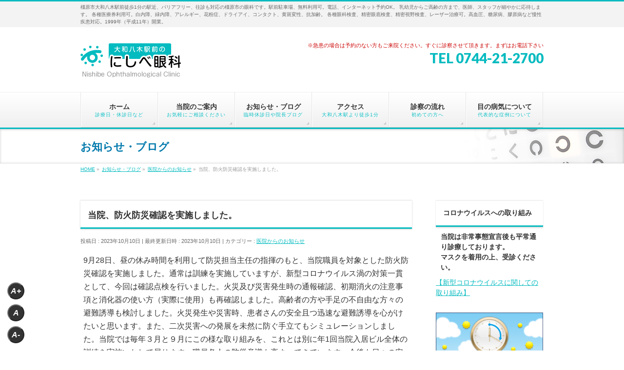

--- FILE ---
content_type: text/html; charset=UTF-8
request_url: https://nishibeganka.com/%E5%BD%93%E9%99%A2%E3%80%81%E9%98%B2%E7%81%AB%E9%98%B2%E7%81%BD%E7%A2%BA%E8%AA%8D%E3%82%92%E5%AE%9F%E6%96%BD%E3%81%97%E3%81%BE%E3%81%97%E3%81%9F%E3%80%82/
body_size: 19080
content:
<!DOCTYPE html>
<!--[if IE]>
<meta http-equiv="X-UA-Compatible" content="IE=Edge">
<![endif]-->
<html xmlns:fb="http://ogp.me/ns/fb#" lang="ja" id="html">
<head>
<meta charset="UTF-8" />
<link rel="start" href="https://nishibeganka.com" title="HOME" />

<meta id="viewport" name="viewport" content="width=device-width, initial-scale=1">

<!-- MapPress Easy Google Maps Version:2.95.9 (https://www.mappresspro.com) -->
<title>当院、防火防災確認を実施しました。 | 橿原市大和八木駅前にしべ眼科（バリアフリー・駅前駐車場有）</title>
<meta name='robots' content='max-image-preview:large' />
<meta name="keywords" content="にしべ眼科,大和八木駅前 眼科,大和八木駅前 コンタクト,橿原市眼科" />
<link rel='dns-prefetch' href='//fonts.googleapis.com' />
<link rel="alternate" title="oEmbed (JSON)" type="application/json+oembed" href="https://nishibeganka.com/wp-json/oembed/1.0/embed?url=https%3A%2F%2Fnishibeganka.com%2F%25e5%25bd%2593%25e9%2599%25a2%25e3%2580%2581%25e9%2598%25b2%25e7%2581%25ab%25e9%2598%25b2%25e7%2581%25bd%25e7%25a2%25ba%25e8%25aa%258d%25e3%2582%2592%25e5%25ae%259f%25e6%2596%25bd%25e3%2581%2597%25e3%2581%25be%25e3%2581%2597%25e3%2581%259f%25e3%2580%2582%2F" />
<link rel="alternate" title="oEmbed (XML)" type="text/xml+oembed" href="https://nishibeganka.com/wp-json/oembed/1.0/embed?url=https%3A%2F%2Fnishibeganka.com%2F%25e5%25bd%2593%25e9%2599%25a2%25e3%2580%2581%25e9%2598%25b2%25e7%2581%25ab%25e9%2598%25b2%25e7%2581%25bd%25e7%25a2%25ba%25e8%25aa%258d%25e3%2582%2592%25e5%25ae%259f%25e6%2596%25bd%25e3%2581%2597%25e3%2581%25be%25e3%2581%2597%25e3%2581%259f%25e3%2580%2582%2F&#038;format=xml" />
<meta name="description" content="9月28日、昼の休み時間を利用して防災担当主任の指揮のもと、当院職員を対象とした防火防災確認を実施しました。通常は訓練を実施していますが、新型コロナウイルス渦の対策一貫として、今回は確認点検を行いました。火災及び災害発生時の通報確認、初期消火の注意事項と消化器の使い方（実際に使用）も再確認しました。高齢者の方や手足の不自由な方々の避難誘導も検討しました。火災発生や災害時、患者さんの安全且つ迅速な避難誘導を心がけたいと思います。また、二次災害への発展を未然に防ぐ手立てもシミュレ" />
<style type="text/css">.keyColorBG,.keyColorBGh:hover,.keyColor_bg,.keyColor_bg_hover:hover{background-color: #06bbc0;}.keyColorCl,.keyColorClh:hover,.keyColor_txt,.keyColor_txt_hover:hover{color: #06bbc0;}.keyColorBd,.keyColorBdh:hover,.keyColor_border,.keyColor_border_hover:hover{border-color: #06bbc0;}.color_keyBG,.color_keyBGh:hover,.color_key_bg,.color_key_bg_hover:hover{background-color: #06bbc0;}.color_keyCl,.color_keyClh:hover,.color_key_txt,.color_key_txt_hover:hover{color: #06bbc0;}.color_keyBd,.color_keyBdh:hover,.color_key_border,.color_key_border_hover:hover{border-color: #06bbc0;}</style>
<style id='wp-img-auto-sizes-contain-inline-css' type='text/css'>
img:is([sizes=auto i],[sizes^="auto," i]){contain-intrinsic-size:3000px 1500px}
/*# sourceURL=wp-img-auto-sizes-contain-inline-css */
</style>
<style id='wp-emoji-styles-inline-css' type='text/css'>

	img.wp-smiley, img.emoji {
		display: inline !important;
		border: none !important;
		box-shadow: none !important;
		height: 1em !important;
		width: 1em !important;
		margin: 0 0.07em !important;
		vertical-align: -0.1em !important;
		background: none !important;
		padding: 0 !important;
	}
/*# sourceURL=wp-emoji-styles-inline-css */
</style>
<link rel='stylesheet' id='wp-block-library-css' href='https://nishibeganka.com/cms/wp-includes/css/dist/block-library/style.min.css?ver=e1f0cb1fcce57fb97482e2b18d55b1c4' type='text/css' media='all' />
<style id='global-styles-inline-css' type='text/css'>
:root{--wp--preset--aspect-ratio--square: 1;--wp--preset--aspect-ratio--4-3: 4/3;--wp--preset--aspect-ratio--3-4: 3/4;--wp--preset--aspect-ratio--3-2: 3/2;--wp--preset--aspect-ratio--2-3: 2/3;--wp--preset--aspect-ratio--16-9: 16/9;--wp--preset--aspect-ratio--9-16: 9/16;--wp--preset--color--black: #000000;--wp--preset--color--cyan-bluish-gray: #abb8c3;--wp--preset--color--white: #ffffff;--wp--preset--color--pale-pink: #f78da7;--wp--preset--color--vivid-red: #cf2e2e;--wp--preset--color--luminous-vivid-orange: #ff6900;--wp--preset--color--luminous-vivid-amber: #fcb900;--wp--preset--color--light-green-cyan: #7bdcb5;--wp--preset--color--vivid-green-cyan: #00d084;--wp--preset--color--pale-cyan-blue: #8ed1fc;--wp--preset--color--vivid-cyan-blue: #0693e3;--wp--preset--color--vivid-purple: #9b51e0;--wp--preset--gradient--vivid-cyan-blue-to-vivid-purple: linear-gradient(135deg,rgb(6,147,227) 0%,rgb(155,81,224) 100%);--wp--preset--gradient--light-green-cyan-to-vivid-green-cyan: linear-gradient(135deg,rgb(122,220,180) 0%,rgb(0,208,130) 100%);--wp--preset--gradient--luminous-vivid-amber-to-luminous-vivid-orange: linear-gradient(135deg,rgb(252,185,0) 0%,rgb(255,105,0) 100%);--wp--preset--gradient--luminous-vivid-orange-to-vivid-red: linear-gradient(135deg,rgb(255,105,0) 0%,rgb(207,46,46) 100%);--wp--preset--gradient--very-light-gray-to-cyan-bluish-gray: linear-gradient(135deg,rgb(238,238,238) 0%,rgb(169,184,195) 100%);--wp--preset--gradient--cool-to-warm-spectrum: linear-gradient(135deg,rgb(74,234,220) 0%,rgb(151,120,209) 20%,rgb(207,42,186) 40%,rgb(238,44,130) 60%,rgb(251,105,98) 80%,rgb(254,248,76) 100%);--wp--preset--gradient--blush-light-purple: linear-gradient(135deg,rgb(255,206,236) 0%,rgb(152,150,240) 100%);--wp--preset--gradient--blush-bordeaux: linear-gradient(135deg,rgb(254,205,165) 0%,rgb(254,45,45) 50%,rgb(107,0,62) 100%);--wp--preset--gradient--luminous-dusk: linear-gradient(135deg,rgb(255,203,112) 0%,rgb(199,81,192) 50%,rgb(65,88,208) 100%);--wp--preset--gradient--pale-ocean: linear-gradient(135deg,rgb(255,245,203) 0%,rgb(182,227,212) 50%,rgb(51,167,181) 100%);--wp--preset--gradient--electric-grass: linear-gradient(135deg,rgb(202,248,128) 0%,rgb(113,206,126) 100%);--wp--preset--gradient--midnight: linear-gradient(135deg,rgb(2,3,129) 0%,rgb(40,116,252) 100%);--wp--preset--font-size--small: 13px;--wp--preset--font-size--medium: 20px;--wp--preset--font-size--large: 36px;--wp--preset--font-size--x-large: 42px;--wp--preset--spacing--20: 0.44rem;--wp--preset--spacing--30: 0.67rem;--wp--preset--spacing--40: 1rem;--wp--preset--spacing--50: 1.5rem;--wp--preset--spacing--60: 2.25rem;--wp--preset--spacing--70: 3.38rem;--wp--preset--spacing--80: 5.06rem;--wp--preset--shadow--natural: 6px 6px 9px rgba(0, 0, 0, 0.2);--wp--preset--shadow--deep: 12px 12px 50px rgba(0, 0, 0, 0.4);--wp--preset--shadow--sharp: 6px 6px 0px rgba(0, 0, 0, 0.2);--wp--preset--shadow--outlined: 6px 6px 0px -3px rgb(255, 255, 255), 6px 6px rgb(0, 0, 0);--wp--preset--shadow--crisp: 6px 6px 0px rgb(0, 0, 0);}:where(.is-layout-flex){gap: 0.5em;}:where(.is-layout-grid){gap: 0.5em;}body .is-layout-flex{display: flex;}.is-layout-flex{flex-wrap: wrap;align-items: center;}.is-layout-flex > :is(*, div){margin: 0;}body .is-layout-grid{display: grid;}.is-layout-grid > :is(*, div){margin: 0;}:where(.wp-block-columns.is-layout-flex){gap: 2em;}:where(.wp-block-columns.is-layout-grid){gap: 2em;}:where(.wp-block-post-template.is-layout-flex){gap: 1.25em;}:where(.wp-block-post-template.is-layout-grid){gap: 1.25em;}.has-black-color{color: var(--wp--preset--color--black) !important;}.has-cyan-bluish-gray-color{color: var(--wp--preset--color--cyan-bluish-gray) !important;}.has-white-color{color: var(--wp--preset--color--white) !important;}.has-pale-pink-color{color: var(--wp--preset--color--pale-pink) !important;}.has-vivid-red-color{color: var(--wp--preset--color--vivid-red) !important;}.has-luminous-vivid-orange-color{color: var(--wp--preset--color--luminous-vivid-orange) !important;}.has-luminous-vivid-amber-color{color: var(--wp--preset--color--luminous-vivid-amber) !important;}.has-light-green-cyan-color{color: var(--wp--preset--color--light-green-cyan) !important;}.has-vivid-green-cyan-color{color: var(--wp--preset--color--vivid-green-cyan) !important;}.has-pale-cyan-blue-color{color: var(--wp--preset--color--pale-cyan-blue) !important;}.has-vivid-cyan-blue-color{color: var(--wp--preset--color--vivid-cyan-blue) !important;}.has-vivid-purple-color{color: var(--wp--preset--color--vivid-purple) !important;}.has-black-background-color{background-color: var(--wp--preset--color--black) !important;}.has-cyan-bluish-gray-background-color{background-color: var(--wp--preset--color--cyan-bluish-gray) !important;}.has-white-background-color{background-color: var(--wp--preset--color--white) !important;}.has-pale-pink-background-color{background-color: var(--wp--preset--color--pale-pink) !important;}.has-vivid-red-background-color{background-color: var(--wp--preset--color--vivid-red) !important;}.has-luminous-vivid-orange-background-color{background-color: var(--wp--preset--color--luminous-vivid-orange) !important;}.has-luminous-vivid-amber-background-color{background-color: var(--wp--preset--color--luminous-vivid-amber) !important;}.has-light-green-cyan-background-color{background-color: var(--wp--preset--color--light-green-cyan) !important;}.has-vivid-green-cyan-background-color{background-color: var(--wp--preset--color--vivid-green-cyan) !important;}.has-pale-cyan-blue-background-color{background-color: var(--wp--preset--color--pale-cyan-blue) !important;}.has-vivid-cyan-blue-background-color{background-color: var(--wp--preset--color--vivid-cyan-blue) !important;}.has-vivid-purple-background-color{background-color: var(--wp--preset--color--vivid-purple) !important;}.has-black-border-color{border-color: var(--wp--preset--color--black) !important;}.has-cyan-bluish-gray-border-color{border-color: var(--wp--preset--color--cyan-bluish-gray) !important;}.has-white-border-color{border-color: var(--wp--preset--color--white) !important;}.has-pale-pink-border-color{border-color: var(--wp--preset--color--pale-pink) !important;}.has-vivid-red-border-color{border-color: var(--wp--preset--color--vivid-red) !important;}.has-luminous-vivid-orange-border-color{border-color: var(--wp--preset--color--luminous-vivid-orange) !important;}.has-luminous-vivid-amber-border-color{border-color: var(--wp--preset--color--luminous-vivid-amber) !important;}.has-light-green-cyan-border-color{border-color: var(--wp--preset--color--light-green-cyan) !important;}.has-vivid-green-cyan-border-color{border-color: var(--wp--preset--color--vivid-green-cyan) !important;}.has-pale-cyan-blue-border-color{border-color: var(--wp--preset--color--pale-cyan-blue) !important;}.has-vivid-cyan-blue-border-color{border-color: var(--wp--preset--color--vivid-cyan-blue) !important;}.has-vivid-purple-border-color{border-color: var(--wp--preset--color--vivid-purple) !important;}.has-vivid-cyan-blue-to-vivid-purple-gradient-background{background: var(--wp--preset--gradient--vivid-cyan-blue-to-vivid-purple) !important;}.has-light-green-cyan-to-vivid-green-cyan-gradient-background{background: var(--wp--preset--gradient--light-green-cyan-to-vivid-green-cyan) !important;}.has-luminous-vivid-amber-to-luminous-vivid-orange-gradient-background{background: var(--wp--preset--gradient--luminous-vivid-amber-to-luminous-vivid-orange) !important;}.has-luminous-vivid-orange-to-vivid-red-gradient-background{background: var(--wp--preset--gradient--luminous-vivid-orange-to-vivid-red) !important;}.has-very-light-gray-to-cyan-bluish-gray-gradient-background{background: var(--wp--preset--gradient--very-light-gray-to-cyan-bluish-gray) !important;}.has-cool-to-warm-spectrum-gradient-background{background: var(--wp--preset--gradient--cool-to-warm-spectrum) !important;}.has-blush-light-purple-gradient-background{background: var(--wp--preset--gradient--blush-light-purple) !important;}.has-blush-bordeaux-gradient-background{background: var(--wp--preset--gradient--blush-bordeaux) !important;}.has-luminous-dusk-gradient-background{background: var(--wp--preset--gradient--luminous-dusk) !important;}.has-pale-ocean-gradient-background{background: var(--wp--preset--gradient--pale-ocean) !important;}.has-electric-grass-gradient-background{background: var(--wp--preset--gradient--electric-grass) !important;}.has-midnight-gradient-background{background: var(--wp--preset--gradient--midnight) !important;}.has-small-font-size{font-size: var(--wp--preset--font-size--small) !important;}.has-medium-font-size{font-size: var(--wp--preset--font-size--medium) !important;}.has-large-font-size{font-size: var(--wp--preset--font-size--large) !important;}.has-x-large-font-size{font-size: var(--wp--preset--font-size--x-large) !important;}
/*# sourceURL=global-styles-inline-css */
</style>

<style id='classic-theme-styles-inline-css' type='text/css'>
/*! This file is auto-generated */
.wp-block-button__link{color:#fff;background-color:#32373c;border-radius:9999px;box-shadow:none;text-decoration:none;padding:calc(.667em + 2px) calc(1.333em + 2px);font-size:1.125em}.wp-block-file__button{background:#32373c;color:#fff;text-decoration:none}
/*# sourceURL=/wp-includes/css/classic-themes.min.css */
</style>
<link rel='stylesheet' id='Biz_Vektor_common_style-css' href='https://nishibeganka.com/cms/wp-content/themes/biz-vektor/css/bizvektor_common_min.css?ver=1.11.5' type='text/css' media='all' />
<link rel='stylesheet' id='biz-vektor-grid-unit-css' href='https://nishibeganka.com/cms/wp-content/plugins/biz-vektor-grid-unit/inc/style.min.css?ver=1.6.6' type='text/css' media='all' />
<link rel='stylesheet' id='mappress-leaflet-css' href='https://nishibeganka.com/cms/wp-content/plugins/mappress-google-maps-for-wordpress/lib/leaflet/leaflet.css?ver=1.7.1' type='text/css' media='all' />
<link rel='stylesheet' id='mappress-css' href='https://nishibeganka.com/cms/wp-content/plugins/mappress-google-maps-for-wordpress/css/mappress.css?ver=2.95.9' type='text/css' media='all' />
<link rel='stylesheet' id='sfr_font_cs-css' href='https://nishibeganka.com/cms/wp-content/plugins/simple-font-resizer/assets/css/style.css?ver=1.0.0' type='text/css' media='all' />
<link rel='stylesheet' id='widgetopts-styles-css' href='https://nishibeganka.com/cms/wp-content/plugins/widget-options/assets/css/widget-options.css?ver=4.1.3' type='text/css' media='all' />
<link rel='stylesheet' id='cmplz-general-css' href='https://nishibeganka.com/cms/wp-content/plugins/complianz-gdpr/assets/css/cookieblocker.min.css?ver=1765423027' type='text/css' media='all' />
<link rel='stylesheet' id='wc-shortcodes-style-css' href='https://nishibeganka.com/cms/wp-content/plugins/wc-shortcodes/public/assets/css/style.css?ver=3.46' type='text/css' media='all' />
<link rel='stylesheet' id='Biz_Vektor_Design_style-css' href='https://nishibeganka.com/cms/wp-content/themes/biz-vektor/design_skins/002/002.css?ver=1.11.5' type='text/css' media='all' />
<link rel='stylesheet' id='Biz_Vektor_plugin_sns_style-css' href='https://nishibeganka.com/cms/wp-content/themes/biz-vektor/plugins/sns/style_bizvektor_sns.css?ver=e1f0cb1fcce57fb97482e2b18d55b1c4' type='text/css' media='all' />
<link rel='stylesheet' id='Biz_Vektor_add_web_fonts-css' href='//fonts.googleapis.com/css?family=Droid+Sans%3A700%7CLato%3A900%7CAnton&#038;ver=6.9' type='text/css' media='all' />
<link rel='stylesheet' id='taxopress-frontend-css-css' href='https://nishibeganka.com/cms/wp-content/plugins/simple-tags/assets/frontend/css/frontend.css?ver=3.43.0' type='text/css' media='all' />
<link rel='stylesheet' id='recent-posts-widget-with-thumbnails-public-style-css' href='https://nishibeganka.com/cms/wp-content/plugins/recent-posts-widget-with-thumbnails/public.css?ver=7.1.1' type='text/css' media='all' />
<link rel='stylesheet' id='arve-css' href='https://nishibeganka.com/cms/wp-content/plugins/advanced-responsive-video-embedder/build/main.css?ver=10.8.2' type='text/css' media='all' />
<link rel='stylesheet' id='tablepress-default-css' href='https://nishibeganka.com/cms/wp-content/tablepress-combined.min.css?ver=60' type='text/css' media='all' />
<link rel='stylesheet' id='wordpresscanvas-font-awesome-css' href='https://nishibeganka.com/cms/wp-content/plugins/wc-shortcodes/public/assets/css/font-awesome.min.css?ver=4.7.0' type='text/css' media='all' />
<script type="text/javascript" src="https://nishibeganka.com/cms/wp-includes/js/jquery/jquery.min.js?ver=3.7.1" id="jquery-core-js"></script>
<script type="text/javascript" src="https://nishibeganka.com/cms/wp-includes/js/jquery/jquery-migrate.min.js?ver=3.4.1" id="jquery-migrate-js"></script>
<script type="text/javascript" src="https://nishibeganka.com/cms/wp-content/plugins/simple-tags/assets/frontend/js/frontend.js?ver=3.43.0" id="taxopress-frontend-js-js"></script>
<link rel="https://api.w.org/" href="https://nishibeganka.com/wp-json/" /><link rel="alternate" title="JSON" type="application/json" href="https://nishibeganka.com/wp-json/wp/v2/posts/2553" /><link rel="canonical" href="https://nishibeganka.com/%e5%bd%93%e9%99%a2%e3%80%81%e9%98%b2%e7%81%ab%e9%98%b2%e7%81%bd%e7%a2%ba%e8%aa%8d%e3%82%92%e5%ae%9f%e6%96%bd%e3%81%97%e3%81%be%e3%81%97%e3%81%9f%e3%80%82/" />
<!-- start Simple Custom CSS and JS -->
<!-- Google Tag Manager -->
<script>(function(w,d,s,l,i){w[l]=w[l]||[];w[l].push({'gtm.start':
new Date().getTime(),event:'gtm.js'});var f=d.getElementsByTagName(s)[0],
j=d.createElement(s),dl=l!='dataLayer'?'&l='+l:'';j.async=true;j.src=
'https://www.googletagmanager.com/gtm.js?id='+i+dl;f.parentNode.insertBefore(j,f);
})(window,document,'script','dataLayer','GTM-WHC67QQ2');</script>
<!-- End Google Tag Manager --><!-- end Simple Custom CSS and JS -->
<!-- [ BizVektor OGP ] -->
<meta property="og:site_name" content="橿原市大和八木駅前にしべ眼科（バリアフリー・駅前駐車場有）" />
<meta property="og:url" content="https://nishibeganka.com/%e5%bd%93%e9%99%a2%e3%80%81%e9%98%b2%e7%81%ab%e9%98%b2%e7%81%bd%e7%a2%ba%e8%aa%8d%e3%82%92%e5%ae%9f%e6%96%bd%e3%81%97%e3%81%be%e3%81%97%e3%81%9f%e3%80%82/" />
<meta property="fb:app_id" content="" />
<meta property="og:type" content="article" />
<meta property="og:image" content="/cms/upload/8d69ff1e63f4674a8595b897d6e17f61.jpg" />
<meta property="og:title" content="当院、防火防災確認を実施しました。 | 橿原市大和八木駅前にしべ眼科（バリアフリー・駅前駐車場有）" />
<meta property="og:description" content="9月28日、昼の休み時間を利用して防災担当主任の指揮のもと、当院職員を対象とした防火防災確認を実施しました。通常は訓練を実施していますが、新型コロナウイルス渦の対策一貫として、今回は確認点検を行いました。火災及び災害発生時の通報確認、初期消火の注意事項と消化器の使い方（実際に使用）も再確認しました。高齢者の方や手足の不自由な方々の避難誘導も検討しました。火災発生や災害時、患者さんの安全且つ迅速な避難誘導を心がけたいと思います。また、二次災害への発展を未然に防ぐ手立てもシミュレ" />
<!-- [ /BizVektor OGP ] -->
<!--[if lte IE 8]>
<link rel="stylesheet" type="text/css" media="all" href="https://nishibeganka.com/cms/wp-content/themes/biz-vektor/design_skins/002/002_oldie.css" />
<![endif]-->
<link rel="SHORTCUT ICON" HREF="/cms/upload/favicon.ico" /><link rel="pingback" href="https://nishibeganka.com/cms/xmlrpc.php" />
<style id="sccss">.content .infoList ul li .infoTxt a
{
    background:url(/cms/upload/icon.png) 0px 4px no-repeat;
  padding-left:14px;
color: #06bbc0;
  text-decoration:underline !important;

}

.content .infoList:after
{
  content: "."; 
  display: block; 
  height: 0; 
  font-size:0;	
  clear: both; 
  visibility:hidden;
}


#npcatch{
	margin:0px;
}

#npcatch li{
	font-size:12px;
	overflow:hidden;
	clear:both;
	margin:0px 0px 5px;
	vertical-align:top;
}

#npcatch img{
/*サムネイルのスタイル*/
	float:left;
	padding:0px;
  	margin:0px 5px 0px  0px;
	box-shadow:0px 0px 2px #bbb;
}

#npcatch .title{
/*記事タイトルのスタイル*/
	min-width:150px;

	padding:0px;
}

#npcatch .title .date{
/*記事タイトルのスタイル*/
 display:block;
}


#content p,#content ul,#content ol,#content table { font-size:115%; }
#pageTitBnr { background:url(/cms/upload/h1_bg.jpg) 100% 50% no-repeat; }

h2 { background:url(/cms/upload/h3_bg.gif) 0% 50% no-repeat; }


#pageTitBnr #pageTitInner #pageTit
{
  font-weight: bold !important;
  color: #0079ac;
}

#powerd{display:none}

@media (max-width: 400px) {
img.alignright { width:100%; margin:0 20px 0 20px; clear:both }
}


#topMainBnrFrame
{
  border: 2px !important;
}

/* グローバルメニュー全体のフォントサイズを設定 */
#gMenu .menu li {
    font-size: 14px;
}

/* ライン 607 */
#topPr .topPrOuter
{
  margin-bottom: 0px !important;
  padding-bottom: 0px !important;
}



   /* 開くとき */
    .assistive-text span:before,
   .itemClose .assistive-text span:before {
        content: "サイトメニューを開く"!important;
font-size:18px;
        line-height:24px;
    }
 
    /* 閉じるとき */
    .itemOpen .assistive-text span:before {
        content: "サイトメニューを閉じる"!important;
  font-size:18px;
        line-height:24px;
    }
 
    /* 「MENU」を消す */
   .assistive-text span {
        font-size:0;
    }



/*　お問い合わせメッセージ
#header #headContact #headContactTxt {
    font-size:16px;
    font-weight:bold;
}　*/
 
/*　電話番号　*/
#header #headContact #headContactTel {
    font-size:28px;
    margin-top:8px;margin-bottom:8px;
  color: #0079ac;
}
 
/*　受付時間　*/
#header #headContact #headContactTime {

}


/*------------------------------------------------------------
t：上（top）、r：右（right）、b：下（bottom）、l：左（left）
c：左右の中央（center）、m：上下の中間（middle）
-------------------------------------------------------------*/

/*------------------------------------------------------------
1、align・・・文字の横位置
-------------------------------------------------------------*/

.al-c{ text-align: center; }/*中央寄せ*/
.al-r{ text-align: right; }/*右寄せ*/
.al-l{ text-align: left; }/*左寄せ*/


/*------------------------------------------------------------
2、valign・・・文字の縦位置
-------------------------------------------------------------*/

.vl-t{ vertical-align: top; }/*上寄せ*/
.vl-m{ vertical-align: middle; }/*中央寄せ*/
.vl-b{ vertical-align: bottom; }/*下寄せ*/


/*------------------------------------------------------------
3、float・・・左右の回り込み
-------------------------------------------------------------*/

.fl-r{ float: right; }/*右に回り込み*/
.fl-l{ float: left; }/*左に回り込み*/
.fl-c{ clear: both; }
.clear{ clear: both; }

/*------------------------------------------------------------
4、margin・・・周りのブロックからの距離
-------------------------------------------------------------*/

.m0{ margin: 0!important; }/*周りからのmarginを0に*/
.m0-t{ margin-top: 0!important; }/*上からのmarginを0に*/
.m0-r{ margin-right: 0!important; }/*右からのmarginを0に*/
.m0-b{ margin-bottom: 0!important; }/*下からのmarginを0に*/
.m0-l{ margin-left: 0!important; }/*左からのmarginを0に*/

.m5{ margin: 5px!important; }/*周りからのmarginを10pxに*/
.m5-t{ margin-top: 5px!important; }/*周りからのmarginを10pxに*/
.m5-r{ margin-right: 5px!important; }/*周りからのmarginを10pxに*/
.m5-b{ margin-bottom: 5px!important; }/*周りからのmarginを10pxに*/
.m5-l{ margin-left: 5px!important; }/*周りからのmarginを10pxに*/


.m10{ margin: 10px!important; }/*周りからのmarginを10pxに*/
.m10-t{ margin-top: 10px!important; }/*周りからのmarginを10pxに*/
.m10-r{ margin-right: 10px!important; }/*周りからのmarginを10pxに*/
.m10-b{ margin-bottom: 10px!important; }/*周りからのmarginを10pxに*/
.m10-l{ margin-left: 10px!important; }/*周りからのmarginを10pxに*/

.m15{ margin: 15px!important; }/*周りからのmarginを10pxに*/
.m15-t{ margin-top: 15px!important; }/*周りからのmarginを10pxに*/
.m15-r{ margin-right: 15px!important; }/*周りからのmarginを10pxに*/
.m15-b{ margin-bottom: 15px!important; }/*周りからのmarginを10pxに*/
.m15-l{ margin-left: 15px!important; }/*周りからのmarginを10pxに*/

.m20{ margin: 20px!important; }
.m20-t{ margin-top: 20px!important; }
.m20-r{ margin-right: 20px!important; }
.m20-b{ margin-bottom: 20px!important; }
.m20-l{ margin-left: 20px!important; }

.m30{ margin: 30px!important; }
.m30-t{ margin-top: 30px!important; }
.m30-r{ margin-right: 30px!important; }
.m30-b{ margin-bottom: 30px!important; }
.m30-l{ margin-left: 30px!important; }

.m40{ margin: 40px!important; }
.m40-t{ margin-top: 40px!important; }
.m40-r{ margin-right: 40px!important; }
.m40-b{ margin-bottom: 40px!important; }
.m40-l{ margin-left: 40px!important; }

.m50{ margin: 50px!important; }
.m50-t{ margin-top: 50px!important; }
.m50-r{ margin-right: 50px!important; }
.m50-b{ margin-bottom: 50px!important; }
.m50-l{ margin-left: 50px!important; }

.m60{ margin: 60px!important; }
.m60-t{ margin-top: 60px!important; }
.m60-r{ margin-right: 60px!important; }
.m60-b{ margin-bottom: 60px!important; }
.m60-l{ margin-left: 60px!important; }


/*------------------------------------------------------------
5、padding・・・周りのブロックからの距離（padding）
-------------------------------------------------------------*/

.p0{ padding: 0!important; }
.p0-t{ padding-top: 0!important; }
.p0-r{ padding-right: 0!important; }
.p0-b{ padding-bottom: 0!important; }
.p0-l{ padding-left: 0!important; }

.p5{ padding: 5px!important; }
.p5-t{ padding-top: 5px!important; }
.p5-r{ padding-right: 5px!important; }
.p5-b{ padding-bottom: 5px!important; }
.p5-l{ padding-left: 5px!important; }

.p10{ padding: 10px!important; }
.p10-t{ padding-top: 10px!important; }
.p10-r{ padding-right: 10px!important; }
.p10-b{ padding-bottom: 10px!important; }
.p10-l{ padding-left: 10px!important; }

.p20{ padding: 20px!important; }
.p20-t{ padding-top: 20px!important; }
.p20-r{ padding-right: 20px!important; }
.p20-b{ padding-bottom: 20px!important; }
.p20-l{ padding-left: 20px!important; }

.p30{ padding: 30px!important; }
.p30-t{ padding-top: 30px!important; }
.p30-r{ padding-right: 30px!important; }
.p30-b{ padding-bottom: 30px!important; }
.p30-l{ padding-left: 30px!important; }

.p40{ padding: 40px!important; }
.p40-t{ padding-top: 40px!important; }
.p40-r{ padding-right: 40px!important; }
.p40-b{ padding-bottom: 40px!important; }
.p40-l{ padding-left: 40px!important; }

.p50{ padding: 50px!important; }
.p50-t{ padding-top: 50px!important; }
.p50-r{ padding-right: 50px!important; }
.p50-b{ padding-bottom: 50px!important; }
.p50-l{ padding-left: 50px!important; }

.p60{ padding: 60px!important; }
.p60-t{ padding-top: 60px!important; }
.p60-r{ padding-right: 60px!important; }
.p60-b{ padding-bottom: 60px!important; }
.p60-l{ padding-left: 60px!important; }


/*------------------------------------------------------------
6、font-size・・・フォントサイズの設定
-------------------------------------------------------------*/

.b{ font-weight: bold!important; }/*太字*/
.normal{ font-weight: normal!important; }/*太字を解除*/

.big{ font-size: 1.1em!important; }
.big2{ font-size: 1.5em!important; }
.big3{ font-size: 1.8em!important; }
.small{ font-size: 0.8em!important; }

.f08em{ font-size: 0.8em; }
.f09em{ font-size: 0.9em; }
.f10em{ font-size: 1.0em; }
.f11em{ font-size: 1.1em; }
.f12em{ font-size: 1.2em; }
.f13em{ font-size: 1.3em; }
.f14em{ font-size: 1.4em; }
.f15em{ font-size: 1.5em; }
.f16em{ font-size: 1.6em; }
.f17em{ font-size: 1.7em; }
.f18em{ font-size: 1.8em; }
.f19em{ font-size: 1.9em; }
.f20em{ font-size: 2.0em; }
.f21em{ font-size: 2.1em; }
.f22em{ font-size: 2.2em; }
.f23em{ font-size: 2.3em; }
.f24em{ font-size: 2.4em; }

.f8pt{ font-size: 8.5pt!important; }
.f9pt{ font-size: 9.0pt!important; }
.f10pt{ font-size: 10pt!important; }
.f11pt{ font-size: 11pt!important; }
.f12pt{ font-size: 12pt!important; }
.f13pt{ font-size: 13pt!important; }
.f14pt{ font-size: 14pt!important; }
.f15pt{ font-size: 15pt!important; }
.f16pt{ font-size: 16pt!important; }
.f17pt{ font-size: 17pt!important; }
.f18pt{ font-size: 18pt!important; }
.f19pt{ font-size: 19pt!important; }
.f20pt{ font-size: 20pt!important; }
.f21pt{ font-size: 21pt!important; }
.f22pt{ font-size: 22pt!important; }
.f23pt{ font-size: 23pt!important; }
.f24pt{ font-size: 24pt!important; }


/*------------------------------------------------------------
7、color・・・フォントカラーの設定
-------------------------------------------------------------*/

.red{ color: #cc0000!important; }/*赤*/
.blue{ color: #0000dd!important; }/*青*/
.green{ color: #008000!important; }/*緑*/
.yellow{ color: #ffff00!important; }/*黄*/
.navy{ color: #1F26A9!important; }/*紺*/
.orange{ color: #ff6600!important; }/*橙*/
.pink{ color: #cc6699!important; }/*ピンク*/
.purple{ color: #660099!important; }/*紫*/
.olive{ color: #808000!important; }/*黄土色*/
.lime{ color: #00ff00!important; }/*黄緑*/
.aqua{ color: #167FA6!important; }/*水色*/
.black{ color: #000!important; }/*黒*/
.gray{ color: #ccc!important; }/*灰*/
.white{ color: #fff!important; }/*白*/


/*------------------------------------------------------------
8、line-height・・・行間の設定
-------------------------------------------------------------*/

.lh10{ line-height: 1.0!important; }
.lh11{ line-height: 1.1!important; }
.lh12{ line-height: 1.2!important; }
.lh13{ line-height: 1.3!important; }
.lh14{ line-height: 1.4!important; }
.lh15{ line-height: 1.5!important; }
.lh20{ line-height: 2.0!important; }


/*------------------------------------------------------------
9、下線や取消線の設定
-------------------------------------------------------------*/

.underline{ text-decoration: underline!important; }
.del{ text-decoration:line-through;}
.noborder{ border: 0!important; }/*枠線を無くす*/


/*------------------------------------------------------------
10、zindex・・・重なりの優先度
-------------------------------------------------------------*/

.z1{ z-index: 1!important; }
.z2{ z-index: 2!important; }
.z3{ z-index: 3!important; }
.z4{ z-index: 4!important; }
.z5{ z-index: 5!important; }


/*------------------------------------------------------------
11、ul.none・・・リスト先頭のアイコンを無くす
-------------------------------------------------------------*/

ul.none{ list-style-type: none; }


/*------------------------------------------------------------
12、box・・・蛍光ペンのようなボックスの設定
-------------------------------------------------------------*/

.box-yellow{ padding:2px;background-color: #ffff00!important; }/*黄色*/
.box-aqua{ padding:2px;background-color: #00ffff!important; }/*水色*/
.box-gray{ padding:2px;background-color: #eee!important; }/*灰色*/
.box-red{ padding:2px;background-color: #ffcccc!important; }/*赤色*/


/*------------------------------------------------------------
13、input:focus・・・入力フォームをハイライトする（Firefox）
-------------------------------------------------------------*/

input:focus,textarea:focus{ background-color: #dee!important; }


/*------------------------------------------------------------
14、left、right・・・画像を簡単に回り込ませる設定
-------------------------------------------------------------*/

/*左に画像、右に文章*/
.left{
	float: left;
	margin: 0 30px 20px 0!important;
}

/*右に画像、左に画像*/
.right{
	float: right;
	margin: 0 0 20px 30px!important;
}


/*------------------------------------------------------------
15、メニューの最後の要素には「end」のクラスを付加。
-------------------------------------------------------------*/

#top-menu li.end,
#global-menu li.end{ margin-right: 0; }

#top-menu li.end{
	margin-right: 0;
	padding-right: 16px;
}

.side-menu li.end{
	margin-bottom: 0;
	padding-bottom: 0;
	border-bottom: 0;
}

#sidebar1 ul.ranking li.end,
#sidebar1 .banner li.end,
#sidebar2 ul.ranking li.end,
#sidebar2 .banner li.end{ margin-bottom: 0; }




/*------------------------------------------------------------
16、文字列の前にアイコン
-------------------------------------------------------------*/

.caution1{
	padding: 20px 0 0 60px!important;
	background: url(images/icon/icon-check01.png) left top no-repeat;
}

.caution2{
	padding: 20px 0 0 60px!important;
	background: url(images/icon/icon-check02.png) left top no-repeat;
}

.caution3{
	padding: 20px 0 0 60px!important;
	background: url(images/icon/icon-point01.png) left top no-repeat;
}

.caution4{
	padding: 20px 0 0 60px!important;
	background: url(images/icon/icon-point02.png) left top no-repeat;
}

.caution5{
	padding: 14px 0 0 36px!important;
	background: url(images/icon/icon-check03.png) left top no-repeat;
}

.caution6{
	padding: 14px 0 0 36px!important;
	background: url(images/icon/icon-point03.png) left top no-repeat;
}

.caution7{
	padding: 20px 0 0 60px!important;
	background: url(images/icon/icon-check07.png) left top no-repeat;
}

.caution8{
	padding: 20px 0 0 60px!important;
	background: url(images/icon/icon-check08.png) left top no-repeat;
}


/*初心者マーク*/
.wakaba{
	padding: 14px 0 0 36px!important;
	background: url(images/icon/icon-wakaba.png) left top no-repeat;
}

/*メールアイコン*/
.mail{
	padding: 10px 0 0 36px!important;
	background: url(images/icon/icon-mail.png) left top no-repeat;
}

/*PDFアイコン*/
.pdf{
	padding: 14px 0 0 36px!important;
	background: url(images/icon/icon-pdf.png) left top no-repeat;
}

/*ZIPアイコン*/
.zip{
	padding: 14px 0 0 36px!important;
	background: url(images/icon/icon-zip.png) left top no-repeat;
}

/*RSSアイコン*/
.rss{
	padding: 10px 0 10px 28px!important;
	background: url(images/icon/icon-rss02.png) left top no-repeat;
}

/*小さいRSSアイコン*/
.rss-mini{
	padding-left: 16px!important;
	background: url(images/icon/icon-rss-orange.png) left center no-repeat;
}

/*後ろにメールアイコン*/
.mail-back{
	padding: 14px 34px 0 0!important;
	background: url(images/icon/icon-mail.png) right top no-repeat;
}

/*後ろにPDFアイコン*/
.pdf-back{
	padding: 20px 34px 0 0!important;
	background: url(images/icon/icon-pdf.png) right top no-repeat;
}

/*後ろにZIPアイコン*/
.zip-back{
	padding: 20px 34px 0 0!important;
	background: url(images/icon/icon-zip.png) right top no-repeat;
}

/*後ろにRSSアイコン*/
.rss-back{
	padding: 9px 26px 0 0!important;
	background: url(images/icon/icon-rss02.png) right top no-repeat;
}


/*------------------------------------------------------------
17、ノートのような線を引く
-------------------------------------------------------------*/

.noteline{
	display: inline!important;
	padding-bottom: 0.3em!important;
	border-bottom: 1px dashed #7070ba!important;
	line-height: 2.1em!important;
}


/*------------------------------------------------------------
18、広告の絶対配置エリアを出現させる
※を使う
-------------------------------------------------------------*/

div.ad{
	z-index: 10;
	position: absolute;
	top: 0;
	left: 0;
	width: 100%;
	height: 100%;
	margin: 0;
	padding: 0;
	text-align :right;
}

div.ad p{
	position: fixed;
	top: 0;
	right: 0;
	width: 240px;
	height: 120px;
	padding: 5px;
	border: 1px solid #000;
	background: #eee;
	text-align :center;
}

* html div.ad p{ position: absolute; }/*IE6用*/


/*------------------------------------------------------------
18、WordPress用
-------------------------------------------------------------*/

ul.tag li{
	display: inline;
	margin-right: 15px;
}


img.centered{
	display: block!important;
	margin-left: auto!important;
	margin-right: auto!important;
}




.alpha:hover{filter: alpha(opacity=80);
  -moz-opacity:0.80;
  opacity:0.80;}

.block{display:block;}

.photo{padding:1px;border:1px solid #ccc;}


ul.slides img{width:300px; height:auto;}





#header #site-title a img { max-height:100px; }

.ggmap {
position: relative;
padding-bottom: 56.25%;
padding-top: 30px;
height: 0;
overflow: hidden;
}
 
.ggmap iframe,
.ggmap object,
.ggmap embed {
position: absolute;
top: 0;
left: 0;
width: 100%;
height: 100%;
}

</style>		<style type="text/css">
/* FontNormal */
a,
a:hover,
a:active,
#header #headContact #headContactTel,
#gMenu .menu li a span,
#content h4,
#content h5,
#content dt,
#content .child_page_block h4 a:hover,
#content .child_page_block p a:hover,
.paging span,
.paging a,
#content .infoList ul li .infoTxt a:hover,
#content .infoList .infoListBox div.entryTxtBox h4.entryTitle a,
#footerSiteMap .menu a:hover,
#topPr h3 a:hover,
#topPr .topPrDescription a:hover,
#content ul.linkList li a:hover,
#content .childPageBox ul li.current_page_item a,
#content .childPageBox ul li.current_page_item ul li a:hover,
#content .childPageBox ul li a:hover,
#content .childPageBox ul li.current_page_item a	{ color:#06bbc0;}

/* bg */
::selection			{ background-color:#06bbc0;}
::-moz-selection	{ background-color:#06bbc0;}
/* bg */
#gMenu .assistive-text,
#content .mainFootContact .mainFootBt a,
.paging span.current,
.paging a:hover,
#content .infoList .infoCate a:hover,
.sideTower li.sideBnr#sideContact a,
form#searchform input#searchsubmit,
#pagetop a:hover,
a.btn,
.linkBtn a,
input[type=button],
input[type=submit]	{ background-color:#06bbc0;}

/* border */
#searchform input[type=submit],
p.form-submit input[type=submit],
form#searchform input#searchsubmit,
#content form input.wpcf7-submit,
#confirm-button input,
a.btn,
.linkBtn a,
input[type=button],
input[type=submit],
.moreLink a,
#headerTop,
#content h3,
#content .child_page_block h4 a,
.paging span,
.paging a,
form#searchform input#searchsubmit	{ border-color:#06bbc0;}

#gMenu	{ border-top-color:#06bbc0;}
#content h2,
#content h1.contentTitle,
#content h1.entryPostTitle,
.sideTower .localHead,
#topPr h3 a	{ border-bottom-color:#06bbc0; }

@media (min-width: 770px) {
#gMenu { border-top-color:#eeeeee;}
#gMenu	{ border-bottom-color:#06bbc0; }
#footMenu .menu li a:hover	{ color:#06bbc0; }
}
		</style>
<!--[if lte IE 8]>
<style type="text/css">
#gMenu	{ border-bottom-color:#06bbc0; }
#footMenu .menu li a:hover	{ color:#06bbc0; }
</style>
<![endif]-->
<style type="text/css">
/*-------------------------------------------*/
/*	menu divide
/*-------------------------------------------*/
@media (min-width: 970px) { #gMenu .menu > li { width:16.65%; text-align:center; } }
</style>
<style type="text/css">
/*-------------------------------------------*/
/*	font
/*-------------------------------------------*/
h1,h2,h3,h4,h4,h5,h6,#header #site-title,#pageTitBnr #pageTitInner #pageTit,#content .leadTxt,#sideTower .localHead {font-family: "ヒラギノ角ゴ Pro W3","Hiragino Kaku Gothic Pro","メイリオ",Meiryo,Osaka,"ＭＳ Ｐゴシック","MS PGothic",sans-serif; }
#pageTitBnr #pageTitInner #pageTit { font-weight:lighter; }
#gMenu .menu li a strong {font-family: "ヒラギノ角ゴ Pro W3","Hiragino Kaku Gothic Pro","メイリオ",Meiryo,Osaka,"ＭＳ Ｐゴシック","MS PGothic",sans-serif; }
</style>
<link rel="stylesheet" href="https://nishibeganka.com/cms/wp-content/themes/biz-vektor/style.css" type="text/css" media="all" />
<script type="text/javascript">
  var _gaq = _gaq || [];
  _gaq.push(['_setAccount', 'UA-59401155-1']);
  _gaq.push(['_trackPageview']);
	  (function() {
	var ga = document.createElement('script'); ga.type = 'text/javascript'; ga.async = true;
	ga.src = ('https:' == document.location.protocol ? 'https://ssl' : 'http://www') + '.google-analytics.com/ga.js';
	var s = document.getElementsByTagName('script')[0]; s.parentNode.insertBefore(ga, s);
  })();
</script>
</head>

<body data-rsssl=1 class="wp-singular post-template-default single single-post postid-2553 single-format-standard wp-theme-biz-vektor wc-shortcodes-font-awesome-enabled two-column right-sidebar">

<div id="fb-root"></div>

<div id="wrap">

<!--[if lte IE 8]>
<div id="eradi_ie_box">
<div class="alert_title">ご利用の <span style="font-weight: bold;">Internet Exproler</span> は古すぎます。</div>
<p>あなたがご利用の Internet Explorer はすでにサポートが終了しているため、正しい表示・動作を保証しておりません。<br />
古い Internet Exproler はセキュリティーの観点からも、<a href="https://www.microsoft.com/ja-jp/windows/lifecycle/iesupport/" target="_blank" >新しいブラウザに移行する事が強く推奨されています。</a><br />
<a href="http://windows.microsoft.com/ja-jp/internet-explorer/" target="_blank" >最新のInternet Exproler</a> や <a href="https://www.microsoft.com/ja-jp/windows/microsoft-edge" target="_blank" >Edge</a> を利用するか、<a href="https://www.google.co.jp/chrome/browser/index.html" target="_blank">Chrome</a> や <a href="https://www.mozilla.org/ja/firefox/new/" target="_blank">Firefox</a> など、より早くて快適なブラウザをご利用ください。</p>
</div>
<![endif]-->

<!-- [ #headerTop ] -->
<div id="headerTop">
<div class="innerBox">
<div id="site-description">橿原市大和八木駅前徒歩1分の駅近、バリアフリー、往診も対応の橿原市の眼科です。駅前駐車場、無料利用可。電話、インターネット予約OK。 乳幼児からご高齢の方まで、医師、スタッフが細やかに応待します。 各種医療券利用可。白内障、緑内障、アレルギー、花粉症、ドライアイ、コンタクト、黄斑変性、抗加齢。 各種眼科検査、精密眼底検査、精密視野検査、レーザー治療可。高血圧、糖尿病、膠原病など慢性疾患対応。1999年（平成11年）開業。</div>
</div>
</div><!-- [ /#headerTop ] -->

<!-- [ #header ] -->
<header id="header" class="header">
<div id="headerInner" class="innerBox">
<!-- [ #headLogo ] -->
<div id="site-title">
<a href="https://nishibeganka.com/" title="橿原市大和八木駅前にしべ眼科（バリアフリー・駅前駐車場有）" rel="home">
<img src="/cms/upload/logo.jpg" alt="橿原市大和八木駅前にしべ眼科（バリアフリー・駅前駐車場有）" /></a>
</div>
<!-- [ /#headLogo ] -->

<!-- [ #headContact ] -->
<div id="headContact" class="itemClose" onclick="showHide('headContact');"><div id="headContactInner">
<div id="headContactTxt"><span class="red">※急患の場合は予約のない方もご来院ください。すぐに診察させて頂きます。まずはお電話下さい</span></div>
<div id="headContactTel">TEL 0744-21-2700</div>
</div></div><!-- [ /#headContact ] -->

</div>
<!-- #headerInner -->
</header>
<!-- [ /#header ] -->


<!-- [ #gMenu ] -->
<div id="gMenu" class="itemClose">
<div id="gMenuInner" class="innerBox">
<h3 class="assistive-text" onclick="showHide('gMenu');"><span>MENU</span></h3>
<div class="skip-link screen-reader-text">
	<a href="#content" title="メニューを飛ばす">メニューを飛ばす</a>
</div>
<div class="menu-%e3%82%b0%e3%83%ad%e3%83%bc%e3%83%90%e3%83%ab%e3%83%8a%e3%83%93-container"><ul id="menu-%e3%82%b0%e3%83%ad%e3%83%bc%e3%83%90%e3%83%ab%e3%83%8a%e3%83%93" class="menu"><li id="menu-item-1578" class="menu-item menu-item-type-custom menu-item-object-custom menu-item-has-children"><a href="/"><strong>ホーム</strong><span>診療日・休診日など</span></a>
<ul class="sub-menu">
	<li id="menu-item-694" class="menu-item menu-item-type-custom menu-item-object-custom"><a href="/#01">診療時間・休診日</a></li>
	<li id="menu-item-1866" class="menu-item menu-item-type-custom menu-item-object-custom"><a href="/#02">診療内容</a></li>
</ul>
</li>
<li id="menu-item-664" class="menu-item menu-item-type-post_type menu-item-object-page menu-item-has-children"><a href="https://nishibeganka.com/about/"><strong>当院のご案内</strong><span>お気軽にご相談ください</span></a>
<ul class="sub-menu">
	<li id="menu-item-666" class="menu-item menu-item-type-post_type menu-item-object-page"><a href="https://nishibeganka.com/about/useful/">にしべ眼科8つの「便利」ポイント</a></li>
	<li id="menu-item-671" class="menu-item menu-item-type-post_type menu-item-object-page"><a href="https://nishibeganka.com/about/doctor/">院長紹介</a></li>
	<li id="menu-item-924" class="menu-item menu-item-type-post_type menu-item-object-page"><a href="https://nishibeganka.com/lens/">コンタクトレンズ処方</a></li>
	<li id="menu-item-1254" class="menu-item menu-item-type-post_type menu-item-object-page"><a href="https://nishibeganka.com/%e3%82%a4%e3%83%a0%e3%83%8e%e3%82%ad%e3%83%a3%e3%83%83%e3%83%95%e3%82%9a%e3%83%a9%e3%83%92%e3%82%9a%e3%83%83%e3%83%88%e3%82%99%e3%82%a2%e3%83%ac%e3%83%ab%e3%82%ae%e3%83%bc%e6%a4%9c%e6%9f%bb/">20分で結果がわかるアレルギー検査</a></li>
</ul>
</li>
<li id="menu-item-1029" class="menu-item menu-item-type-custom menu-item-object-custom menu-item-has-children"><a href="/news/"><strong>お知らせ・ブログ</strong><span>臨時休診日や院長ブログ</span></a>
<ul class="sub-menu">
	<li id="menu-item-1489" class="menu-item menu-item-type-taxonomy menu-item-object-category current-post-ancestor current-menu-parent current-post-parent"><a href="https://nishibeganka.com/category/infomation/">医院からのお知らせ</a></li>
	<li id="menu-item-1488" class="menu-item menu-item-type-taxonomy menu-item-object-category"><a href="https://nishibeganka.com/category/blog/">にしべ眼科院長ブログ</a></li>
	<li id="menu-item-1903" class="menu-item menu-item-type-taxonomy menu-item-object-category"><a href="https://nishibeganka.com/category/covid-19/">新型コロナウイルスに関しての取り組み</a></li>
</ul>
</li>
<li id="menu-item-665" class="menu-item menu-item-type-post_type menu-item-object-page"><a href="https://nishibeganka.com/access/"><strong>アクセス</strong><span>大和八木駅より徒歩1分</span></a></li>
<li id="menu-item-667" class="menu-item menu-item-type-post_type menu-item-object-page menu-item-has-children"><a href="https://nishibeganka.com/examine/"><strong>診察の流れ</strong><span>初めての方へ</span></a>
<ul class="sub-menu">
	<li id="menu-item-668" class="menu-item menu-item-type-post_type menu-item-object-page"><a href="https://nishibeganka.com/cost/">診療費の目安</a></li>
	<li id="menu-item-670" class="menu-item menu-item-type-post_type menu-item-object-page"><a href="https://nishibeganka.com/housecall/">往診について</a></li>
</ul>
</li>
<li id="menu-item-669" class="menu-item menu-item-type-post_type menu-item-object-page menu-item-has-children"><a href="https://nishibeganka.com/disease/"><strong>目の病気について</strong><span>代表的な症例について</span></a>
<ul class="sub-menu">
	<li id="menu-item-3017" class="menu-item menu-item-type-post_type menu-item-object-page"><a href="https://nishibeganka.com/disease/%e8%bf%91%e8%a6%96%e3%81%ae%e9%80%b2%e8%a1%8c%e6%8a%91%e5%88%b6%e6%b2%bb%e7%99%82/">近視の進行抑制治療</a></li>
	<li id="menu-item-779" class="menu-item menu-item-type-post_type menu-item-object-page"><a href="https://nishibeganka.com/disease/%e7%b7%91%e5%86%85%e9%9a%9c/">緑内障</a></li>
	<li id="menu-item-778" class="menu-item menu-item-type-post_type menu-item-object-page"><a href="https://nishibeganka.com/disease/%e7%99%bd%e5%86%85%e9%9a%9c/">白内障</a></li>
	<li id="menu-item-776" class="menu-item menu-item-type-post_type menu-item-object-page"><a href="https://nishibeganka.com/disease/%e3%83%89%e3%83%a9%e3%82%a4%e3%82%a2%e3%82%a4/">ドライアイ</a></li>
	<li id="menu-item-777" class="menu-item menu-item-type-post_type menu-item-object-page"><a href="https://nishibeganka.com/disease/%e5%8a%a0%e9%bd%a2%e6%80%a7%e9%bb%84%e6%96%91%e9%83%a8%e5%a4%89%e6%80%a7%e7%97%87/">加齢性黄斑部変性症</a></li>
	<li id="menu-item-774" class="menu-item menu-item-type-post_type menu-item-object-page"><a href="https://nishibeganka.com/disease/%e3%82%a2%e3%83%ac%e3%83%ab%e3%82%ae%e3%83%bc%e6%80%a7%e7%b5%90%e8%86%9c%e7%82%8e-2/">アレルギー性結膜炎</a></li>
	<li id="menu-item-781" class="menu-item menu-item-type-post_type menu-item-object-page"><a href="https://nishibeganka.com/disease/%e9%a3%9b%e8%9a%8a%e7%97%87/">飛蚊症</a></li>
	<li id="menu-item-780" class="menu-item menu-item-type-post_type menu-item-object-page"><a href="https://nishibeganka.com/disease/%e8%80%81%e7%9c%bc/">老眼</a></li>
	<li id="menu-item-775" class="menu-item menu-item-type-post_type menu-item-object-page"><a href="https://nishibeganka.com/disease/%e3%82%b3%e3%83%b3%e3%82%bf%e3%82%af%e3%83%88%e3%83%ac%e3%83%b3%e3%82%ba%e3%81%ae%e4%b8%8d%e8%aa%bf/">コンタクトレンズの不調</a></li>
</ul>
</li>
</ul></div>
</div><!-- [ /#gMenuInner ] -->
</div>
<!-- [ /#gMenu ] -->


<div id="pageTitBnr">
<div class="innerBox">
<div id="pageTitInner">
<div id="pageTit">
お知らせ・ブログ</div>
</div><!-- [ /#pageTitInner ] -->
</div>
</div><!-- [ /#pageTitBnr ] -->
<!-- [ #panList ] -->
<div id="panList">
<div id="panListInner" class="innerBox"><ul><li id="panHome" itemprop="itemListElement" itemscope itemtype="http://schema.org/ListItem"><a href="https://nishibeganka.com" itemprop="item"><span itemprop="name">HOME</span></a> &raquo; </li><li itemprop="itemListElement" itemscope itemtype="http://schema.org/ListItem"><a href="https://nishibeganka.com/news/" itemprop="item"><span itemprop="name">お知らせ・ブログ</span></a> &raquo; </li><li itemprop="itemListElement" itemscope itemtype="http://schema.org/ListItem"><a href="https://nishibeganka.com/category/infomation/" itemprop="item"><span itemprop="name">医院からのお知らせ</span></a> &raquo; </li><li itemprop="itemListElement" itemscope itemtype="http://schema.org/ListItem"><span itemprop="name">当院、防火防災確認を実施しました。</span></li></ul></div>
</div>
<!-- [ /#panList ] -->

<div id="main" class="main">
<!-- [ #container ] -->
<div id="container" class="innerBox">
	<!-- [ #content ] -->
	<div id="content" class="content">

<!-- [ #post- ] -->
<div id="post-2553" class="post-2553 post type-post status-publish format-standard has-post-thumbnail hentry category-infomation">
		<h1 class="entryPostTitle entry-title">当院、防火防災確認を実施しました。</h1>
	<div class="entry-meta">
<span class="published">投稿日 : 2023年10月10日</span>
<span class="updated entry-meta-items">最終更新日時 : 2023年10月10日</span>
<span class="vcard author entry-meta-items">投稿者 : <span class="fn">nishibe</span></span>
<span class="tags entry-meta-items">カテゴリー :  <a href="https://nishibeganka.com/category/infomation/" rel="tag">医院からのお知らせ</a></span>
</div>
<!-- .entry-meta -->	<div class="entry-content post-content">
		<p>9月28日、昼の休み時間を利用して防災担当主任の指揮のもと、当院職員を対象とした防火防災確認を実施しました。通常は訓練を実施していますが、新型コロナウイルス渦の対策一貫として、今回は確認点検を行いました。火災及び災害発生時の通報確認、初期消火の注意事項と消化器の使い方（実際に使用）も再確認しました。高齢者の方や手足の不自由な方々の避難誘導も検討しました。火災発生や災害時、患者さんの安全且つ迅速な避難誘導を心がけたいと思います。また、二次災害への発展を未然に防ぐ手立てもシミュレーションしました。当院では毎年３月と９月にこの様な取り組みを、これとは別に年1回当院入居ビル全体の訓練を実施いたして居ります。職員各人の防災意識も高まってきています。今後も日々の安全に生かされるよう、職員共々取り組んでゆきたいと思います。</p>
		
		<div class="entry-utility">
					</div>
		<!-- .entry-utility -->
	</div><!-- .entry-content -->



<div id="nav-below" class="navigation">
	<div class="nav-previous"><a href="https://nishibeganka.com/10%e6%9c%8810%e6%97%a5%e3%81%af%e3%80%81%e7%9b%ae%e3%81%ae%e6%84%9b%e8%ad%b7%e3%83%87%e3%83%bc%e3%81%a7%e3%81%99%e3%80%82/" rel="prev"><span class="meta-nav">&larr;</span> 10月10日は、目の愛護デーです。</a></div>
	<div class="nav-next"><a href="https://nishibeganka.com/10%e6%9c%8816%e6%97%a5%e3%80%81%e6%9c%88%e6%9b%9c%e6%97%a5%e3%80%81%e6%98%bc%e4%bc%91%e3%81%bf%e3%81%ae%e6%99%82%e9%96%93%e3%82%92%e5%88%a9%e7%94%a8%e3%81%97%e5%be%80%e8%a8%ba%e8%87%b4%e3%81%97/" rel="next">10月16日、月曜日、昼休みの時間を利用し往診致します。 <span class="meta-nav">&rarr;</span></a></div>
</div><!-- #nav-below -->
</div>
<!-- [ /#post- ] -->


<div id="comments">





</div><!-- #comments -->



</div>
<!-- [ /#content ] -->

<!-- [ #sideTower ] -->
<div id="sideTower" class="sideTower">
<div class="sideWidget widget widget_text" id="text-11"><h3 class="localHead">コロナウイルスへの取り組み</h3>			<div class="textwidget"><p class="m10 b">当院は非常事態宣言後も平常通り診療しております。<br />
マスクを着用の上、受診ください。</p>
<p><a href="https://nishibeganka.com/category/covid-19/">【新型コロナウイルスに関しての取り組み】</a></p>
</div>
		</div><div class="sideWidget widget widget_text" id="text-9">			<div class="textwidget"><a href="/?p=1149"><img class="imageWide" src="/cms/upload/bbc80f620e7475be7936c8126d23bd4d.gif" alt="20分で結果がわかるアレルギーの検査（イムノキャップラピッド）" /></a></div>
		</div><div class="widget_text sideWidget widget widget_custom_html" id="custom_html-2"><div class="textwidget custom-html-widget"><a href="https://nishibeganka.com/?p=1060"><img class="imageWide" src="/cms/upload/nakunogashigoto_markAndTitle2-1.jpg" alt="「だいじょうぶ！子どもは泣くのが仕事プロジェクト」" /></a></div></div><div class="widget_text sideWidget widget widget_custom_html" id="custom_html-3"><h3 class="localHead">アイフレイル（日本眼科啓発会議）</h3><div class="textwidget custom-html-widget"><a href="https://www.eye-frail.jp/"  target="_blank"><img class="imageWide" src="/cms/upload/banner_eyefrail_b2.jpg" alt="アイフレイル"/></a>

<p>	「目の健康寿命を伸ばすためのプロジェクト」<br>
当院長がアドバイスドクター登録しています。<br>
セルフチェックコーナーもあるので活用してみてください。
</p></div></div><div class="sideWidget widget widget_text" id="text-7"><h3 class="localHead">求人案内</h3>			<div class="textwidget"><p class="m10"><span class="red b">現在スタッフ募集中です。</span><br />
詳細については電話にてお問い合わせください。</p>
</div>
		</div><div class="sideWidget widget widget_text" id="text-3"><h3 class="localHead">サイトコンテンツ</h3>			<div class="textwidget"><p class="m10"><a href="/useful/"><img src="/cms/wp-content/themes/nishibe/img/side/smenu1_btn0.gif" width="100%" alt="にしべ眼科　7つの「便利ポイント」" /></a></p>
<p class="m10"><a href="/about/"><img src="/cms/wp-content/themes/nishibe/img/side/smenu1_btn1.gif" width="100%" alt="当院のご案内" /></a></p>
<p class="m10"><a href="/disease/"><img src="/cms/wp-content/themes/nishibe/img/side/smenu1_btn2.gif" width="100%" alt="目の病気について" /></a></p>
<p class="m10"><a href="/doctor/"><img src="/cms/wp-content/themes/nishibe/img/side/smenu1_btn3.gif" width="100%" alt="ドクター紹介" /></a></p>
<p class="m10"><a href="/examine/"><img src="/cms/wp-content/themes/nishibe/img/side/smenu1_btn4.gif" width="100%" alt="診察の流れ" /></a></p>
<p class="m10"><a href="/cost/"><img src="/cms/wp-content/themes/nishibe/img/side/smenu1_btn5.gif" width="100%" alt="診療費の目安" /></a></p>
<p class="m10"><a href="/lens/"><img src="/cms/wp-content/themes/nishibe/img/side/smenu1_btn6.gif" width="100%" alt="コンタクトレンズ処方" /></a></p>
<p class="m10"><a href="/housecall/"><img src="/cms/wp-content/themes/nishibe/img/side/smenu1_btn7.gif" width="100%" alt="往診について" /></a></p>
<p class="m10"><a href="/access/"><img src="/cms/wp-content/themes/nishibe/img/side/smenu2_btn2.gif" width="100%" alt="当医院へのアクセス" /></a></p>
</div>
		</div><div class="sideWidget widget widget_newpostcatch" id="newpostcatch-3"><h3 class="localHead">お知らせ・ブログ</h3>				<ul id="npcatch" class="npcatch">
										<li>
							<a href="https://nishibeganka.com/1%e6%9c%8829%e6%97%a5%e3%80%81%e6%9c%a8%e6%9b%9c%e6%97%a5%e3%80%81%e6%98%bc%e4%bc%91%e3%81%bf%e3%81%ae%e6%99%82%e9%96%93%e3%82%92%e5%88%a9%e7%94%a8%e3%81%97%e5%be%80%e8%a8%ba%e8%87%b4%e3%81%97/" title="1月29日、木曜日、昼休みの時間を利用し往診致します。午前、午後ともに通常診察予定です。">
								<figure>
									<img src="/cms/upload/8d69ff1e63f4674a8595b897d6e17f61.jpg" width="50" height="50" alt="1月29日、木曜日、昼休みの時間を利用し往診致します。午前、午後ともに通常診察予定です。" title="1月29日、木曜日、昼休みの時間を利用し往診致します。午前、午後ともに通常診察予定です。"/>
								</figure>
								<div class="detail">
									<span class="title">1月29日、木曜日、昼休みの時間を利用し往診致します。午前、午後ともに通常診察予定です。</span>
									<span class="date">2026年1月22日</span>								</div>
							</a>
						</li>
					  						<li>
							<a href="https://nishibeganka.com/%e5%a5%88%e8%89%af%e4%bf%9d%e9%99%ba%e5%8c%bb%e6%96%b0%e8%81%9e%e3%80%81%e7%ac%ac520%e6%96%b0%e6%98%a5%e7%89%b9%e5%88%a5%e5%8f%b7%e4%b8%80%e9%9d%a2%e5%b7%bb%e9%a0%ad%e3%81%ab%e3%80%81%e7%a7%81/" title="奈良保険医新聞、第520新春特別号一面巻頭に、私の写真作品が掲載されました。">
								<figure>
									<img src="/cms/upload/8d69ff1e63f4674a8595b897d6e17f61.jpg" width="50" height="50" alt="奈良保険医新聞、第520新春特別号一面巻頭に、私の写真作品が掲載されました。" title="奈良保険医新聞、第520新春特別号一面巻頭に、私の写真作品が掲載されました。"/>
								</figure>
								<div class="detail">
									<span class="title">奈良保険医新聞、第520新春特別号一面巻頭に、私の写真作品が掲載されました。</span>
									<span class="date">2026年1月17日</span>								</div>
							</a>
						</li>
					  						<li>
							<a href="https://nishibeganka.com/%f0%9f%93%a2-%e9%bb%84%e7%a0%82%e3%83%bbpm2-5%e9%a3%9b%e6%9d%a5%e3%81%a8%e3%82%a2%e3%83%ac%e3%83%ab%e3%82%ae%e3%83%bc%e3%81%ab%e9%96%a2%e3%81%99%e3%82%8b%e3%81%8a%e7%9f%a5%e3%82%89%e3%81%9b/" title="&#x1f4e2; 黄砂・PM2.5飛来とアレルギーに関するお知らせ">
								<figure>
									<img src="/cms/upload/8d69ff1e63f4674a8595b897d6e17f61.jpg" width="50" height="50" alt="&#x1f4e2; 黄砂・PM2.5飛来とアレルギーに関するお知らせ" title="&#x1f4e2; 黄砂・PM2.5飛来とアレルギーに関するお知らせ"/>
								</figure>
								<div class="detail">
									<span class="title">&#x1f4e2; 黄砂・PM2.5飛来とアレルギーに関するお知らせ</span>
									<span class="date">2026年1月15日</span>								</div>
							</a>
						</li>
					  				</ul>
			</div><div class="sideWidget widget widget_sp_image" id="widget_sp_image-2"><a href="https://caloo.jp/hospitals/detail/2290890000" target="_blank" class="widget_sp_image-image-link"><img width="260" height="45" class="attachment-full aligncenter" style="max-width: 100%;" src="/cms/upload/title.png" /></a></div><div class="sideWidget widget widget_sp_image" id="widget_sp_image-3"><img width="186" height="44" class="attachment-full aligncenter" style="max-width: 100%;" src="/cms/upload/logo_byoinnavi.png" /></div></div>
<!-- [ /#sideTower ] -->
</div>
<!-- [ /#container ] -->

</div><!-- #main -->

<div id="back-top">
<a href="#wrap">
	<img id="pagetop" src="https://nishibeganka.com/cms/wp-content/themes/biz-vektor/js/res-vektor/images/footer_pagetop.png" alt="PAGETOP" />
</a>
</div>

<!-- [ #footerSection ] -->
<div id="footerSection">

	<div id="pagetop">
	<div id="pagetopInner" class="innerBox">
	<a href="#wrap">PAGETOP</a>
	</div>
	</div>

	<div id="footMenu">
	<div id="footMenuInner" class="innerBox">
		</div>
	</div>

	<!-- [ #footer ] -->
	<div id="footer">
	<!-- [ #footerInner ] -->
	<div id="footerInner" class="innerBox">
		<dl id="footerOutline">
		<dt>大和八木駅前にしべ眼科</dt>
		<dd>
		〒634-0804<br />
奈良県橿原市内膳町5-2-30<br />
OJビル4F		</dd>
		</dl>
		<!-- [ #footerSiteMap ] -->
		<div id="footerSiteMap">
<div class="menu-%e3%83%95%e3%83%83%e3%82%bf%e3%83%bc%e3%82%b5%e3%82%a4%e3%83%88%e3%83%9e%e3%83%83%e3%83%97-container"><ul id="menu-%e3%83%95%e3%83%83%e3%82%bf%e3%83%bc%e3%82%b5%e3%82%a4%e3%83%88%e3%83%9e%e3%83%83%e3%83%97" class="menu"><li id="menu-item-672" class="menu-item menu-item-type-post_type menu-item-object-page menu-item-home menu-item-672"><a href="https://nishibeganka.com/">トップページ</a></li>
<li id="menu-item-685" class="menu-item menu-item-type-post_type menu-item-object-page menu-item-685"><a href="https://nishibeganka.com/about/">にしべ眼科のご案内</a></li>
<li id="menu-item-673" class="menu-item menu-item-type-post_type menu-item-object-page menu-item-673"><a href="https://nishibeganka.com/about/useful/">7つの「便利」ポイント</a></li>
<li id="menu-item-677" class="menu-item menu-item-type-post_type menu-item-object-page menu-item-677"><a href="https://nishibeganka.com/about/doctor/">院長紹介</a></li>
<li id="menu-item-674" class="menu-item menu-item-type-post_type menu-item-object-page menu-item-674"><a href="https://nishibeganka.com/lens/">コンタクトレンズ処方</a></li>
<li id="menu-item-686" class="menu-item menu-item-type-post_type menu-item-object-page menu-item-686"><a href="https://nishibeganka.com/access/">にしべ眼科へのアクセス</a></li>
<li id="menu-item-687" class="menu-item menu-item-type-post_type menu-item-object-page menu-item-687"><a href="https://nishibeganka.com/housecall/">往診について</a></li>
<li id="menu-item-688" class="menu-item menu-item-type-post_type menu-item-object-page menu-item-688"><a href="https://nishibeganka.com/disease/">目の病気について</a></li>
<li id="menu-item-689" class="menu-item menu-item-type-post_type menu-item-object-page menu-item-689"><a href="https://nishibeganka.com/examine/">診察の流れ</a></li>
<li id="menu-item-690" class="menu-item menu-item-type-post_type menu-item-object-page menu-item-690"><a href="https://nishibeganka.com/cost/">診療費の目安</a></li>
<li id="menu-item-683" class="menu-item menu-item-type-post_type menu-item-object-page menu-item-683"><a href="https://nishibeganka.com/privacy/">個人情報保護方針</a></li>
<li id="menu-item-675" class="menu-item menu-item-type-post_type menu-item-object-page menu-item-675"><a href="https://nishibeganka.com/sitemap/">サイトマップ</a></li>
</ul></div></div>
		<!-- [ /#footerSiteMap ] -->
	</div>
	<!-- [ /#footerInner ] -->
	</div>
	<!-- [ /#footer ] -->

	<!-- [ #siteBottom ] -->
	<div id="siteBottom">
	<div id="siteBottomInner" class="innerBox">
	<div id="copy">Copyright &copy; <a href="https://nishibeganka.com/" rel="home">大和八木駅前にしべ眼科</a> All Rights Reserved.</div><div id="powerd">Powered by <a href="https://ja.wordpress.org/">WordPress</a> &amp; <a href="https://bizvektor.com" target="_blank" title="無料WordPressテーマ BizVektor(ビズベクトル)"> BizVektor Theme</a> by <a href="https://www.vektor-inc.co.jp" target="_blank" title="株式会社ベクトル -ウェブサイト制作・WordPressカスタマイズ- [ 愛知県名古屋市 ]">Vektor,Inc.</a> technology.</div>	</div>
	</div>
	<!-- [ /#siteBottom ] -->
</div>
<!-- [ /#footerSection ] -->
</div>
<!-- [ /#wrap ] -->
<script type="speculationrules">
{"prefetch":[{"source":"document","where":{"and":[{"href_matches":"/*"},{"not":{"href_matches":["/cms/wp-*.php","/cms/wp-admin/*","/cms/upload/*","/cms/wp-content/*","/cms/wp-content/plugins/*","/cms/wp-content/themes/biz-vektor/*","/*\\?(.+)"]}},{"not":{"selector_matches":"a[rel~=\"nofollow\"]"}},{"not":{"selector_matches":".no-prefetch, .no-prefetch a"}}]},"eagerness":"conservative"}]}
</script>
<div class="font_resizer_plus">
	<button id="btn-increase_wp_font_rp" class="btn btn-default wp_font_rp_btn" type="button">A+</button><br>
	<button id="btn-orig_wp_font_rp" class="btn btn-default wp_font_rp_btn" type="button">A</button><br>
	<button id="btn-decrease_wp_font_rp" class="btn btn-default wp_font_rp_btn" type="button">A-</button>
</div> 

				<script async data-category="statistics"
						src="https://www.googletagmanager.com/gtag/js?id=UA-59401155-1"></script>			<script data-category="functional">
				window['gtag_enable_tcf_support'] = false;
window.dataLayer = window.dataLayer || [];
function gtag(){dataLayer.push(arguments);}
gtag('js', new Date());
gtag('config', 'UA-59401155-1', {
	cookie_flags:'secure;samesite=none',
	
});
							</script>
			<script type="text/javascript" src="https://nishibeganka.com/cms/wp-content/plugins/simple-font-resizer/assets/js/custom.js?ver=1.0.0" id="sfr_font_js-js"></script>
<script type="text/javascript" src="https://nishibeganka.com/cms/wp-includes/js/imagesloaded.min.js?ver=5.0.0" id="imagesloaded-js"></script>
<script type="text/javascript" src="https://nishibeganka.com/cms/wp-includes/js/masonry.min.js?ver=4.2.2" id="masonry-js"></script>
<script type="text/javascript" src="https://nishibeganka.com/cms/wp-includes/js/jquery/jquery.masonry.min.js?ver=3.1.2b" id="jquery-masonry-js"></script>
<script type="text/javascript" id="wc-shortcodes-rsvp-js-extra">
/* <![CDATA[ */
var WCShortcodes = {"ajaxurl":"https://nishibeganka.com/cms/wp-admin/admin-ajax.php"};
//# sourceURL=wc-shortcodes-rsvp-js-extra
/* ]]> */
</script>
<script type="text/javascript" src="https://nishibeganka.com/cms/wp-content/plugins/wc-shortcodes/public/assets/js/rsvp.js?ver=3.46" id="wc-shortcodes-rsvp-js"></script>
<script type="text/javascript" id="biz-vektor-min-js-js-extra">
/* <![CDATA[ */
var bv_sliderParams = {"slideshowSpeed":"5000","animation":"fade"};
//# sourceURL=biz-vektor-min-js-js-extra
/* ]]> */
</script>
<script type="text/javascript" src="https://nishibeganka.com/cms/wp-content/themes/biz-vektor/js/biz-vektor-min.js?ver=1.11.5&#039; defer=&#039;defer" id="biz-vektor-min-js-js"></script>
<script type="text/javascript" id="bizvektor-grid-unit-js-js-extra">
/* <![CDATA[ */
var grid_unit_ajax_url = "https://nishibeganka.com/cms/wp-admin/admin-ajax.php";
var grid_unit_widget_info = null;
//# sourceURL=bizvektor-grid-unit-js-js-extra
/* ]]> */
</script>
<script type="text/javascript" src="https://nishibeganka.com/cms/wp-content/plugins/biz-vektor-grid-unit/inc/main.min.js?ver=1.6.6" id="bizvektor-grid-unit-js-js"></script>
<script id="wp-emoji-settings" type="application/json">
{"baseUrl":"https://s.w.org/images/core/emoji/17.0.2/72x72/","ext":".png","svgUrl":"https://s.w.org/images/core/emoji/17.0.2/svg/","svgExt":".svg","source":{"concatemoji":"https://nishibeganka.com/cms/wp-includes/js/wp-emoji-release.min.js?ver=e1f0cb1fcce57fb97482e2b18d55b1c4"}}
</script>
<script type="module">
/* <![CDATA[ */
/*! This file is auto-generated */
const a=JSON.parse(document.getElementById("wp-emoji-settings").textContent),o=(window._wpemojiSettings=a,"wpEmojiSettingsSupports"),s=["flag","emoji"];function i(e){try{var t={supportTests:e,timestamp:(new Date).valueOf()};sessionStorage.setItem(o,JSON.stringify(t))}catch(e){}}function c(e,t,n){e.clearRect(0,0,e.canvas.width,e.canvas.height),e.fillText(t,0,0);t=new Uint32Array(e.getImageData(0,0,e.canvas.width,e.canvas.height).data);e.clearRect(0,0,e.canvas.width,e.canvas.height),e.fillText(n,0,0);const a=new Uint32Array(e.getImageData(0,0,e.canvas.width,e.canvas.height).data);return t.every((e,t)=>e===a[t])}function p(e,t){e.clearRect(0,0,e.canvas.width,e.canvas.height),e.fillText(t,0,0);var n=e.getImageData(16,16,1,1);for(let e=0;e<n.data.length;e++)if(0!==n.data[e])return!1;return!0}function u(e,t,n,a){switch(t){case"flag":return n(e,"\ud83c\udff3\ufe0f\u200d\u26a7\ufe0f","\ud83c\udff3\ufe0f\u200b\u26a7\ufe0f")?!1:!n(e,"\ud83c\udde8\ud83c\uddf6","\ud83c\udde8\u200b\ud83c\uddf6")&&!n(e,"\ud83c\udff4\udb40\udc67\udb40\udc62\udb40\udc65\udb40\udc6e\udb40\udc67\udb40\udc7f","\ud83c\udff4\u200b\udb40\udc67\u200b\udb40\udc62\u200b\udb40\udc65\u200b\udb40\udc6e\u200b\udb40\udc67\u200b\udb40\udc7f");case"emoji":return!a(e,"\ud83e\u1fac8")}return!1}function f(e,t,n,a){let r;const o=(r="undefined"!=typeof WorkerGlobalScope&&self instanceof WorkerGlobalScope?new OffscreenCanvas(300,150):document.createElement("canvas")).getContext("2d",{willReadFrequently:!0}),s=(o.textBaseline="top",o.font="600 32px Arial",{});return e.forEach(e=>{s[e]=t(o,e,n,a)}),s}function r(e){var t=document.createElement("script");t.src=e,t.defer=!0,document.head.appendChild(t)}a.supports={everything:!0,everythingExceptFlag:!0},new Promise(t=>{let n=function(){try{var e=JSON.parse(sessionStorage.getItem(o));if("object"==typeof e&&"number"==typeof e.timestamp&&(new Date).valueOf()<e.timestamp+604800&&"object"==typeof e.supportTests)return e.supportTests}catch(e){}return null}();if(!n){if("undefined"!=typeof Worker&&"undefined"!=typeof OffscreenCanvas&&"undefined"!=typeof URL&&URL.createObjectURL&&"undefined"!=typeof Blob)try{var e="postMessage("+f.toString()+"("+[JSON.stringify(s),u.toString(),c.toString(),p.toString()].join(",")+"));",a=new Blob([e],{type:"text/javascript"});const r=new Worker(URL.createObjectURL(a),{name:"wpTestEmojiSupports"});return void(r.onmessage=e=>{i(n=e.data),r.terminate(),t(n)})}catch(e){}i(n=f(s,u,c,p))}t(n)}).then(e=>{for(const n in e)a.supports[n]=e[n],a.supports.everything=a.supports.everything&&a.supports[n],"flag"!==n&&(a.supports.everythingExceptFlag=a.supports.everythingExceptFlag&&a.supports[n]);var t;a.supports.everythingExceptFlag=a.supports.everythingExceptFlag&&!a.supports.flag,a.supports.everything||((t=a.source||{}).concatemoji?r(t.concatemoji):t.wpemoji&&t.twemoji&&(r(t.twemoji),r(t.wpemoji)))});
//# sourceURL=https://nishibeganka.com/cms/wp-includes/js/wp-emoji-loader.min.js
/* ]]> */
</script>
    <script type="text/javascript">
        jQuery(document).ready(function ($) {

            for (let i = 0; i < document.forms.length; ++i) {
                let form = document.forms[i];
				if ($(form).attr("method") != "get") { $(form).append('<input type="hidden" name="djbfgeYcFrRpBm" value="shExnSCm" />'); }
if ($(form).attr("method") != "get") { $(form).append('<input type="hidden" name="TevRUwZCi_Qgq" value="tCz0GgmL" />'); }
if ($(form).attr("method") != "get") { $(form).append('<input type="hidden" name="pNuwaYG" value="oDHU5Fq" />'); }
            }

            $(document).on('submit', 'form', function () {
				if ($(this).attr("method") != "get") { $(this).append('<input type="hidden" name="djbfgeYcFrRpBm" value="shExnSCm" />'); }
if ($(this).attr("method") != "get") { $(this).append('<input type="hidden" name="TevRUwZCi_Qgq" value="tCz0GgmL" />'); }
if ($(this).attr("method") != "get") { $(this).append('<input type="hidden" name="pNuwaYG" value="oDHU5Fq" />'); }
                return true;
            });

            jQuery.ajaxSetup({
                beforeSend: function (e, data) {

                    if (data.type !== 'POST') return;

                    if (typeof data.data === 'object' && data.data !== null) {
						data.data.append("djbfgeYcFrRpBm", "shExnSCm");
data.data.append("TevRUwZCi_Qgq", "tCz0GgmL");
data.data.append("pNuwaYG", "oDHU5Fq");
                    }
                    else {
                        data.data = data.data + '&djbfgeYcFrRpBm=shExnSCm&TevRUwZCi_Qgq=tCz0GgmL&pNuwaYG=oDHU5Fq';
                    }
                }
            });

        });
    </script>
	</body>
</html>